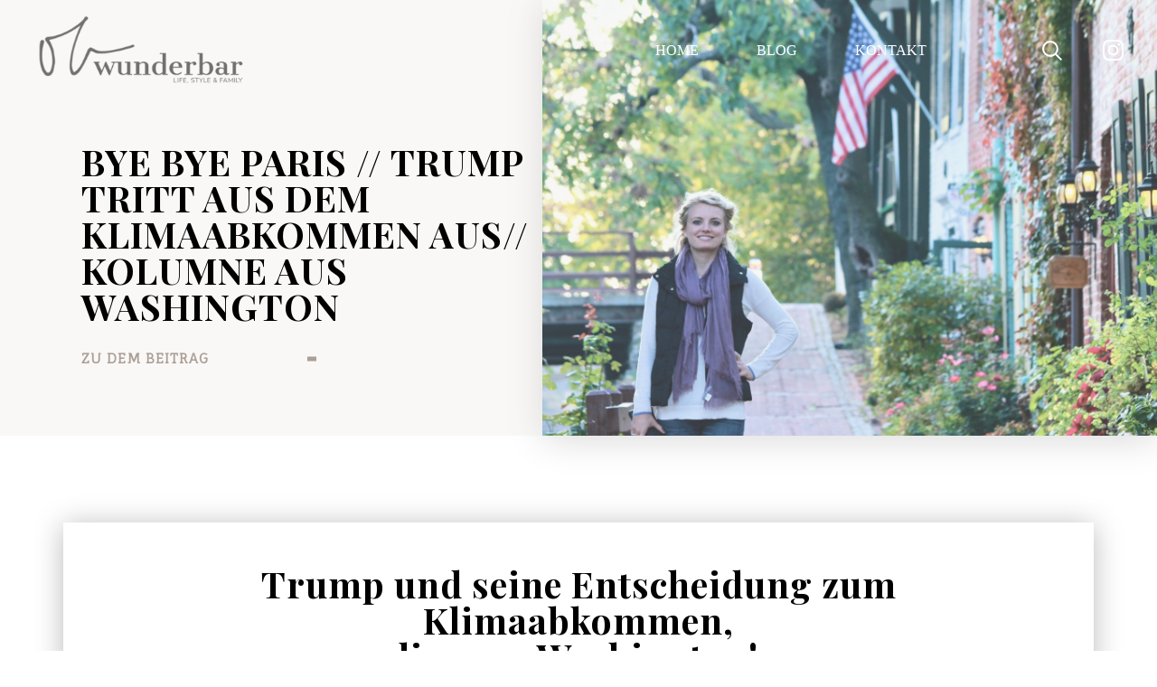

--- FILE ---
content_type: text/html; charset=UTF-8
request_url: https://oh-wunderbar.de/bye-bye-paris-trump-tritt-aus-dem-klimaabkommen-aus-kolumne-aus-washington/
body_size: 21134
content:
<!doctype html>
<html lang="de">
<head>
    <meta charset="UTF-8">
    <meta name="viewport" content="width=device-width, initial-scale=1">
    <link rel="profile" href="https://gmpg.org/xfn/11">

    <meta name='robots' content='index, follow, max-image-preview:large, max-snippet:-1, max-video-preview:-1' />

	<!-- This site is optimized with the Yoast SEO plugin v26.8 - https://yoast.com/product/yoast-seo-wordpress/ -->
	<title>BYE BYE PARIS // TRUMP TRITT AUS DEM KLIMAABKOMMEN AUS// KOLUMNE AUS WASHINGTON - Oh Wunderbar - Blog - Family, Fashion, Lifestyle, Travel</title>
	<link rel="canonical" href="https://oh-wunderbar.de/bye-bye-paris-trump-tritt-aus-dem-klimaabkommen-aus-kolumne-aus-washington/" />
	<meta property="og:locale" content="de_DE" />
	<meta property="og:type" content="article" />
	<meta property="og:title" content="BYE BYE PARIS // TRUMP TRITT AUS DEM KLIMAABKOMMEN AUS// KOLUMNE AUS WASHINGTON - Oh Wunderbar - Blog - Family, Fashion, Lifestyle, Travel" />
	<meta property="og:description" content="Trump und seine Entscheidung zum Klimaabkommen, live aus Washington! Ich bin fassungslos. Ich kann es einfach nicht glauben, was da gerade passiert. Dass so ein Mann ein so großes Land mit so" />
	<meta property="og:url" content="https://oh-wunderbar.de/bye-bye-paris-trump-tritt-aus-dem-klimaabkommen-aus-kolumne-aus-washington/" />
	<meta property="og:site_name" content="Oh Wunderbar - Blog - Family, Fashion, Lifestyle, Travel" />
	<meta property="article:publisher" content="https://www.facebook.com/OhWunderbar/" />
	<meta property="article:published_time" content="2017-06-02T15:24:54+00:00" />
	<meta property="article:modified_time" content="2017-06-02T15:25:55+00:00" />
	<meta property="og:image" content="https://oh-wunderbar.de/wp-content/uploads/2017/05/IMG_4449-1536x1024.jpg" />
	<meta property="og:image:width" content="1536" />
	<meta property="og:image:height" content="1024" />
	<meta property="og:image:type" content="image/jpeg" />
	<meta name="author" content="Janina" />
	<meta name="twitter:card" content="summary_large_image" />
	<meta name="twitter:label1" content="Verfasst von" />
	<meta name="twitter:data1" content="Janina" />
	<meta name="twitter:label2" content="Geschätzte Lesezeit" />
	<meta name="twitter:data2" content="5 Minuten" />
	<script type="application/ld+json" class="yoast-schema-graph">{"@context":"https://schema.org","@graph":[{"@type":"Article","@id":"https://oh-wunderbar.de/bye-bye-paris-trump-tritt-aus-dem-klimaabkommen-aus-kolumne-aus-washington/#article","isPartOf":{"@id":"https://oh-wunderbar.de/bye-bye-paris-trump-tritt-aus-dem-klimaabkommen-aus-kolumne-aus-washington/"},"author":{"name":"Janina","@id":"https://oh-wunderbar.de/#/schema/person/98412803d4f9ea82fad82fd291cd23f9"},"headline":"BYE BYE PARIS // TRUMP TRITT AUS DEM KLIMAABKOMMEN AUS// KOLUMNE AUS WASHINGTON","datePublished":"2017-06-02T15:24:54+00:00","dateModified":"2017-06-02T15:25:55+00:00","mainEntityOfPage":{"@id":"https://oh-wunderbar.de/bye-bye-paris-trump-tritt-aus-dem-klimaabkommen-aus-kolumne-aus-washington/"},"wordCount":941,"commentCount":5,"publisher":{"@id":"https://oh-wunderbar.de/#organization"},"image":{"@id":"https://oh-wunderbar.de/bye-bye-paris-trump-tritt-aus-dem-klimaabkommen-aus-kolumne-aus-washington/#primaryimage"},"thumbnailUrl":"https://oh-wunderbar.de/wp-content/uploads/2017/05/IMG_4449.jpg","keywords":["Donald Trump Regierung","Expat Life","Klimaabkommen USA","Kolumne","Trump","USA","USA Expat"],"articleSection":["Oh Life!","USA"],"inLanguage":"de","potentialAction":[{"@type":"CommentAction","name":"Comment","target":["https://oh-wunderbar.de/bye-bye-paris-trump-tritt-aus-dem-klimaabkommen-aus-kolumne-aus-washington/#respond"]}]},{"@type":"WebPage","@id":"https://oh-wunderbar.de/bye-bye-paris-trump-tritt-aus-dem-klimaabkommen-aus-kolumne-aus-washington/","url":"https://oh-wunderbar.de/bye-bye-paris-trump-tritt-aus-dem-klimaabkommen-aus-kolumne-aus-washington/","name":"BYE BYE PARIS // TRUMP TRITT AUS DEM KLIMAABKOMMEN AUS// KOLUMNE AUS WASHINGTON - Oh Wunderbar - Blog - Family, Fashion, Lifestyle, Travel","isPartOf":{"@id":"https://oh-wunderbar.de/#website"},"primaryImageOfPage":{"@id":"https://oh-wunderbar.de/bye-bye-paris-trump-tritt-aus-dem-klimaabkommen-aus-kolumne-aus-washington/#primaryimage"},"image":{"@id":"https://oh-wunderbar.de/bye-bye-paris-trump-tritt-aus-dem-klimaabkommen-aus-kolumne-aus-washington/#primaryimage"},"thumbnailUrl":"https://oh-wunderbar.de/wp-content/uploads/2017/05/IMG_4449.jpg","datePublished":"2017-06-02T15:24:54+00:00","dateModified":"2017-06-02T15:25:55+00:00","breadcrumb":{"@id":"https://oh-wunderbar.de/bye-bye-paris-trump-tritt-aus-dem-klimaabkommen-aus-kolumne-aus-washington/#breadcrumb"},"inLanguage":"de","potentialAction":[{"@type":"ReadAction","target":["https://oh-wunderbar.de/bye-bye-paris-trump-tritt-aus-dem-klimaabkommen-aus-kolumne-aus-washington/"]}]},{"@type":"ImageObject","inLanguage":"de","@id":"https://oh-wunderbar.de/bye-bye-paris-trump-tritt-aus-dem-klimaabkommen-aus-kolumne-aus-washington/#primaryimage","url":"https://oh-wunderbar.de/wp-content/uploads/2017/05/IMG_4449.jpg","contentUrl":"https://oh-wunderbar.de/wp-content/uploads/2017/05/IMG_4449.jpg","width":4272,"height":2848,"caption":"Anschlag in New York City"},{"@type":"BreadcrumbList","@id":"https://oh-wunderbar.de/bye-bye-paris-trump-tritt-aus-dem-klimaabkommen-aus-kolumne-aus-washington/#breadcrumb","itemListElement":[{"@type":"ListItem","position":1,"name":"Startseite","item":"https://oh-wunderbar.de/"},{"@type":"ListItem","position":2,"name":"BYE BYE PARIS // TRUMP TRITT AUS DEM KLIMAABKOMMEN AUS// KOLUMNE AUS WASHINGTON"}]},{"@type":"WebSite","@id":"https://oh-wunderbar.de/#website","url":"https://oh-wunderbar.de/","name":"Oh Wunderbar - Blog - Family, Fashion, Lifestyle, Travel","description":"","publisher":{"@id":"https://oh-wunderbar.de/#organization"},"potentialAction":[{"@type":"SearchAction","target":{"@type":"EntryPoint","urlTemplate":"https://oh-wunderbar.de/?s={search_term_string}"},"query-input":{"@type":"PropertyValueSpecification","valueRequired":true,"valueName":"search_term_string"}}],"inLanguage":"de"},{"@type":"Organization","@id":"https://oh-wunderbar.de/#organization","name":"OH WUNDERBAR","url":"https://oh-wunderbar.de/","logo":{"@type":"ImageObject","inLanguage":"de","@id":"https://oh-wunderbar.de/#/schema/logo/image/","url":"http://ohwunderbar-de.de-fra1.cloudjiffy.net/wp-content/uploads/2018/05/oh-wunderbar-von-Janina-von-W-3.png","contentUrl":"http://ohwunderbar-de.de-fra1.cloudjiffy.net/wp-content/uploads/2018/05/oh-wunderbar-von-Janina-von-W-3.png","width":629,"height":291,"caption":"OH WUNDERBAR"},"image":{"@id":"https://oh-wunderbar.de/#/schema/logo/image/"},"sameAs":["https://www.facebook.com/OhWunderbar/","https://instagram.com/oh_wunderbar/","https://pinterest.com/janinchenvonw/oh-wunderbar/","https://youtube.com/jannali09"]},{"@type":"Person","@id":"https://oh-wunderbar.de/#/schema/person/98412803d4f9ea82fad82fd291cd23f9","name":"Janina","image":{"@type":"ImageObject","inLanguage":"de","@id":"https://oh-wunderbar.de/#/schema/person/image/","url":"https://secure.gravatar.com/avatar/f9241fdab837156a07e339166eeca16e06c1957e6312cc1899d67249ab886eb2?s=96&d=blank&r=g","contentUrl":"https://secure.gravatar.com/avatar/f9241fdab837156a07e339166eeca16e06c1957e6312cc1899d67249ab886eb2?s=96&d=blank&r=g","caption":"Janina"},"sameAs":["https://oh-wunderbar.de","oh_wunderbar"]}]}</script>
	<!-- / Yoast SEO plugin. -->


<link rel="alternate" type="application/rss+xml" title="Oh Wunderbar - Blog - Family, Fashion, Lifestyle, Travel &raquo; Feed" href="https://oh-wunderbar.de/feed/" />
<link rel="alternate" type="application/rss+xml" title="Oh Wunderbar - Blog - Family, Fashion, Lifestyle, Travel &raquo; Kommentar-Feed" href="https://oh-wunderbar.de/comments/feed/" />
<link rel="alternate" type="application/rss+xml" title="Oh Wunderbar - Blog - Family, Fashion, Lifestyle, Travel &raquo; Kommentar-Feed zu BYE BYE PARIS // TRUMP TRITT AUS DEM KLIMAABKOMMEN AUS// KOLUMNE AUS WASHINGTON" href="https://oh-wunderbar.de/bye-bye-paris-trump-tritt-aus-dem-klimaabkommen-aus-kolumne-aus-washington/feed/" />
<link rel="alternate" title="oEmbed (JSON)" type="application/json+oembed" href="https://oh-wunderbar.de/wp-json/oembed/1.0/embed?url=https%3A%2F%2Foh-wunderbar.de%2Fbye-bye-paris-trump-tritt-aus-dem-klimaabkommen-aus-kolumne-aus-washington%2F" />
<link rel="alternate" title="oEmbed (XML)" type="text/xml+oembed" href="https://oh-wunderbar.de/wp-json/oembed/1.0/embed?url=https%3A%2F%2Foh-wunderbar.de%2Fbye-bye-paris-trump-tritt-aus-dem-klimaabkommen-aus-kolumne-aus-washington%2F&#038;format=xml" />
<style id='wp-img-auto-sizes-contain-inline-css'>
img:is([sizes=auto i],[sizes^="auto," i]){contain-intrinsic-size:3000px 1500px}
/*# sourceURL=wp-img-auto-sizes-contain-inline-css */
</style>

<style id='wp-emoji-styles-inline-css'>

	img.wp-smiley, img.emoji {
		display: inline !important;
		border: none !important;
		box-shadow: none !important;
		height: 1em !important;
		width: 1em !important;
		margin: 0 0.07em !important;
		vertical-align: -0.1em !important;
		background: none !important;
		padding: 0 !important;
	}
/*# sourceURL=wp-emoji-styles-inline-css */
</style>
<link rel='stylesheet' id='wp-block-library-css' href='https://oh-wunderbar.de/wp-includes/css/dist/block-library/style.min.css?ver=6.9' media='all' />
<style id='global-styles-inline-css'>
:root{--wp--preset--aspect-ratio--square: 1;--wp--preset--aspect-ratio--4-3: 4/3;--wp--preset--aspect-ratio--3-4: 3/4;--wp--preset--aspect-ratio--3-2: 3/2;--wp--preset--aspect-ratio--2-3: 2/3;--wp--preset--aspect-ratio--16-9: 16/9;--wp--preset--aspect-ratio--9-16: 9/16;--wp--preset--color--black: #000000;--wp--preset--color--cyan-bluish-gray: #abb8c3;--wp--preset--color--white: #ffffff;--wp--preset--color--pale-pink: #f78da7;--wp--preset--color--vivid-red: #cf2e2e;--wp--preset--color--luminous-vivid-orange: #ff6900;--wp--preset--color--luminous-vivid-amber: #fcb900;--wp--preset--color--light-green-cyan: #7bdcb5;--wp--preset--color--vivid-green-cyan: #00d084;--wp--preset--color--pale-cyan-blue: #8ed1fc;--wp--preset--color--vivid-cyan-blue: #0693e3;--wp--preset--color--vivid-purple: #9b51e0;--wp--preset--gradient--vivid-cyan-blue-to-vivid-purple: linear-gradient(135deg,rgb(6,147,227) 0%,rgb(155,81,224) 100%);--wp--preset--gradient--light-green-cyan-to-vivid-green-cyan: linear-gradient(135deg,rgb(122,220,180) 0%,rgb(0,208,130) 100%);--wp--preset--gradient--luminous-vivid-amber-to-luminous-vivid-orange: linear-gradient(135deg,rgb(252,185,0) 0%,rgb(255,105,0) 100%);--wp--preset--gradient--luminous-vivid-orange-to-vivid-red: linear-gradient(135deg,rgb(255,105,0) 0%,rgb(207,46,46) 100%);--wp--preset--gradient--very-light-gray-to-cyan-bluish-gray: linear-gradient(135deg,rgb(238,238,238) 0%,rgb(169,184,195) 100%);--wp--preset--gradient--cool-to-warm-spectrum: linear-gradient(135deg,rgb(74,234,220) 0%,rgb(151,120,209) 20%,rgb(207,42,186) 40%,rgb(238,44,130) 60%,rgb(251,105,98) 80%,rgb(254,248,76) 100%);--wp--preset--gradient--blush-light-purple: linear-gradient(135deg,rgb(255,206,236) 0%,rgb(152,150,240) 100%);--wp--preset--gradient--blush-bordeaux: linear-gradient(135deg,rgb(254,205,165) 0%,rgb(254,45,45) 50%,rgb(107,0,62) 100%);--wp--preset--gradient--luminous-dusk: linear-gradient(135deg,rgb(255,203,112) 0%,rgb(199,81,192) 50%,rgb(65,88,208) 100%);--wp--preset--gradient--pale-ocean: linear-gradient(135deg,rgb(255,245,203) 0%,rgb(182,227,212) 50%,rgb(51,167,181) 100%);--wp--preset--gradient--electric-grass: linear-gradient(135deg,rgb(202,248,128) 0%,rgb(113,206,126) 100%);--wp--preset--gradient--midnight: linear-gradient(135deg,rgb(2,3,129) 0%,rgb(40,116,252) 100%);--wp--preset--font-size--small: 13px;--wp--preset--font-size--medium: 20px;--wp--preset--font-size--large: 36px;--wp--preset--font-size--x-large: 42px;--wp--preset--spacing--20: 0.44rem;--wp--preset--spacing--30: 0.67rem;--wp--preset--spacing--40: 1rem;--wp--preset--spacing--50: 1.5rem;--wp--preset--spacing--60: 2.25rem;--wp--preset--spacing--70: 3.38rem;--wp--preset--spacing--80: 5.06rem;--wp--preset--shadow--natural: 6px 6px 9px rgba(0, 0, 0, 0.2);--wp--preset--shadow--deep: 12px 12px 50px rgba(0, 0, 0, 0.4);--wp--preset--shadow--sharp: 6px 6px 0px rgba(0, 0, 0, 0.2);--wp--preset--shadow--outlined: 6px 6px 0px -3px rgb(255, 255, 255), 6px 6px rgb(0, 0, 0);--wp--preset--shadow--crisp: 6px 6px 0px rgb(0, 0, 0);}:where(.is-layout-flex){gap: 0.5em;}:where(.is-layout-grid){gap: 0.5em;}body .is-layout-flex{display: flex;}.is-layout-flex{flex-wrap: wrap;align-items: center;}.is-layout-flex > :is(*, div){margin: 0;}body .is-layout-grid{display: grid;}.is-layout-grid > :is(*, div){margin: 0;}:where(.wp-block-columns.is-layout-flex){gap: 2em;}:where(.wp-block-columns.is-layout-grid){gap: 2em;}:where(.wp-block-post-template.is-layout-flex){gap: 1.25em;}:where(.wp-block-post-template.is-layout-grid){gap: 1.25em;}.has-black-color{color: var(--wp--preset--color--black) !important;}.has-cyan-bluish-gray-color{color: var(--wp--preset--color--cyan-bluish-gray) !important;}.has-white-color{color: var(--wp--preset--color--white) !important;}.has-pale-pink-color{color: var(--wp--preset--color--pale-pink) !important;}.has-vivid-red-color{color: var(--wp--preset--color--vivid-red) !important;}.has-luminous-vivid-orange-color{color: var(--wp--preset--color--luminous-vivid-orange) !important;}.has-luminous-vivid-amber-color{color: var(--wp--preset--color--luminous-vivid-amber) !important;}.has-light-green-cyan-color{color: var(--wp--preset--color--light-green-cyan) !important;}.has-vivid-green-cyan-color{color: var(--wp--preset--color--vivid-green-cyan) !important;}.has-pale-cyan-blue-color{color: var(--wp--preset--color--pale-cyan-blue) !important;}.has-vivid-cyan-blue-color{color: var(--wp--preset--color--vivid-cyan-blue) !important;}.has-vivid-purple-color{color: var(--wp--preset--color--vivid-purple) !important;}.has-black-background-color{background-color: var(--wp--preset--color--black) !important;}.has-cyan-bluish-gray-background-color{background-color: var(--wp--preset--color--cyan-bluish-gray) !important;}.has-white-background-color{background-color: var(--wp--preset--color--white) !important;}.has-pale-pink-background-color{background-color: var(--wp--preset--color--pale-pink) !important;}.has-vivid-red-background-color{background-color: var(--wp--preset--color--vivid-red) !important;}.has-luminous-vivid-orange-background-color{background-color: var(--wp--preset--color--luminous-vivid-orange) !important;}.has-luminous-vivid-amber-background-color{background-color: var(--wp--preset--color--luminous-vivid-amber) !important;}.has-light-green-cyan-background-color{background-color: var(--wp--preset--color--light-green-cyan) !important;}.has-vivid-green-cyan-background-color{background-color: var(--wp--preset--color--vivid-green-cyan) !important;}.has-pale-cyan-blue-background-color{background-color: var(--wp--preset--color--pale-cyan-blue) !important;}.has-vivid-cyan-blue-background-color{background-color: var(--wp--preset--color--vivid-cyan-blue) !important;}.has-vivid-purple-background-color{background-color: var(--wp--preset--color--vivid-purple) !important;}.has-black-border-color{border-color: var(--wp--preset--color--black) !important;}.has-cyan-bluish-gray-border-color{border-color: var(--wp--preset--color--cyan-bluish-gray) !important;}.has-white-border-color{border-color: var(--wp--preset--color--white) !important;}.has-pale-pink-border-color{border-color: var(--wp--preset--color--pale-pink) !important;}.has-vivid-red-border-color{border-color: var(--wp--preset--color--vivid-red) !important;}.has-luminous-vivid-orange-border-color{border-color: var(--wp--preset--color--luminous-vivid-orange) !important;}.has-luminous-vivid-amber-border-color{border-color: var(--wp--preset--color--luminous-vivid-amber) !important;}.has-light-green-cyan-border-color{border-color: var(--wp--preset--color--light-green-cyan) !important;}.has-vivid-green-cyan-border-color{border-color: var(--wp--preset--color--vivid-green-cyan) !important;}.has-pale-cyan-blue-border-color{border-color: var(--wp--preset--color--pale-cyan-blue) !important;}.has-vivid-cyan-blue-border-color{border-color: var(--wp--preset--color--vivid-cyan-blue) !important;}.has-vivid-purple-border-color{border-color: var(--wp--preset--color--vivid-purple) !important;}.has-vivid-cyan-blue-to-vivid-purple-gradient-background{background: var(--wp--preset--gradient--vivid-cyan-blue-to-vivid-purple) !important;}.has-light-green-cyan-to-vivid-green-cyan-gradient-background{background: var(--wp--preset--gradient--light-green-cyan-to-vivid-green-cyan) !important;}.has-luminous-vivid-amber-to-luminous-vivid-orange-gradient-background{background: var(--wp--preset--gradient--luminous-vivid-amber-to-luminous-vivid-orange) !important;}.has-luminous-vivid-orange-to-vivid-red-gradient-background{background: var(--wp--preset--gradient--luminous-vivid-orange-to-vivid-red) !important;}.has-very-light-gray-to-cyan-bluish-gray-gradient-background{background: var(--wp--preset--gradient--very-light-gray-to-cyan-bluish-gray) !important;}.has-cool-to-warm-spectrum-gradient-background{background: var(--wp--preset--gradient--cool-to-warm-spectrum) !important;}.has-blush-light-purple-gradient-background{background: var(--wp--preset--gradient--blush-light-purple) !important;}.has-blush-bordeaux-gradient-background{background: var(--wp--preset--gradient--blush-bordeaux) !important;}.has-luminous-dusk-gradient-background{background: var(--wp--preset--gradient--luminous-dusk) !important;}.has-pale-ocean-gradient-background{background: var(--wp--preset--gradient--pale-ocean) !important;}.has-electric-grass-gradient-background{background: var(--wp--preset--gradient--electric-grass) !important;}.has-midnight-gradient-background{background: var(--wp--preset--gradient--midnight) !important;}.has-small-font-size{font-size: var(--wp--preset--font-size--small) !important;}.has-medium-font-size{font-size: var(--wp--preset--font-size--medium) !important;}.has-large-font-size{font-size: var(--wp--preset--font-size--large) !important;}.has-x-large-font-size{font-size: var(--wp--preset--font-size--x-large) !important;}
/*# sourceURL=global-styles-inline-css */
</style>

<style id='classic-theme-styles-inline-css'>
/*! This file is auto-generated */
.wp-block-button__link{color:#fff;background-color:#32373c;border-radius:9999px;box-shadow:none;text-decoration:none;padding:calc(.667em + 2px) calc(1.333em + 2px);font-size:1.125em}.wp-block-file__button{background:#32373c;color:#fff;text-decoration:none}
/*# sourceURL=/wp-includes/css/classic-themes.min.css */
</style>
<link rel='stylesheet' id='contact-form-7-css' href='https://oh-wunderbar.de/wp-content/plugins/contact-form-7/includes/css/styles.css?ver=6.1.4' media='all' />
<link rel='stylesheet' id='ohwunderbar-style-css' href='https://oh-wunderbar.de/wp-content/themes/ohwunderbar/style.css?ver=1770041440' media='all' />
<link rel='stylesheet' id='borlabs-cookie-css' href='https://oh-wunderbar.de/wp-content/cache/borlabs-cookie/borlabs-cookie_1_de.css?ver=2.3.6-7' media='all' />
<script src="https://oh-wunderbar.de/wp-includes/js/jquery/jquery.min.js?ver=3.7.1" id="jquery-core-js"></script>
<script src="https://oh-wunderbar.de/wp-includes/js/jquery/jquery-migrate.min.js?ver=3.4.1" id="jquery-migrate-js"></script>
<script id="borlabs-cookie-prioritize-js-extra">
var borlabsCookiePrioritized = {"domain":"oh-wunderbar.de","path":"/","version":"1","bots":"1","optInJS":{"statistics":{"google-analytics":"[base64]"}}};
//# sourceURL=borlabs-cookie-prioritize-js-extra
</script>
<script src="https://oh-wunderbar.de/wp-content/plugins/borlabs-cookie/assets/javascript/borlabs-cookie-prioritize.min.js?ver=2.3.6" id="borlabs-cookie-prioritize-js"></script>
<link rel="https://api.w.org/" href="https://oh-wunderbar.de/wp-json/" /><link rel="alternate" title="JSON" type="application/json" href="https://oh-wunderbar.de/wp-json/wp/v2/posts/20192" /><link rel="EditURI" type="application/rsd+xml" title="RSD" href="https://oh-wunderbar.de/xmlrpc.php?rsd" />
<meta name="generator" content="WordPress 6.9" />
<link rel='shortlink' href='https://oh-wunderbar.de/?p=20192' />
<link rel="pingback" href="https://oh-wunderbar.de/xmlrpc.php"><script>
if('0' === '1') {
    window.dataLayer = window.dataLayer || [];
    function gtag(){dataLayer.push(arguments);}
    gtag('consent', 'default', {
       'ad_storage': 'denied',
       'analytics_storage': 'denied'
    });
    gtag("js", new Date());

    gtag("config", "UA-74038887-45", { "anonymize_ip": true });

    (function (w, d, s, i) {
    var f = d.getElementsByTagName(s)[0],
        j = d.createElement(s);
    j.async = true;
    j.src =
        "https://www.googletagmanager.com/gtag/js?id=" + i;
    f.parentNode.insertBefore(j, f);
    })(window, document, "script", "UA-74038887-45");
}
</script><link rel="icon" href="https://oh-wunderbar.de/wp-content/uploads/2018/05/cropped-Favicon-OW-1-32x32.png" sizes="32x32" />
<link rel="icon" href="https://oh-wunderbar.de/wp-content/uploads/2018/05/cropped-Favicon-OW-1-192x192.png" sizes="192x192" />
<link rel="apple-touch-icon" href="https://oh-wunderbar.de/wp-content/uploads/2018/05/cropped-Favicon-OW-1-180x180.png" />
<meta name="msapplication-TileImage" content="https://oh-wunderbar.de/wp-content/uploads/2018/05/cropped-Favicon-OW-1-270x270.png" />
		<style id="wp-custom-css">
			.site-footer .contact-block { display: none;}

/* linky copyright entfernen */
.linky-page .copyright {
	display: none !important;
}

/* post bilder auf volle breite ziehen */
.wp-block-image.size-large img {
    width: 100%;
}		</style>
		
    <style>.site-main{--bg_main: url(https://oh-wunderbar.de/wp-content/uploads/2022/03/bg-bottom.png);}</style>

</head>

<body class="wp-singular post-template-default single single-post postid-20192 single-format-standard wp-theme-ohwunderbar no-sidebar">



<div id="page" class="site">
    <a class="skip-link screen-reader-text" href="#primary">Skip to content</a>
    <header id="masthead" class="site-header">
        <div class="header-container">
            <div class="site-branding">
                                    <a href="https://oh-wunderbar.de">
                        <img src="https://oh-wunderbar.de/wp-content/uploads/2022/03/header-logo.png" alt="Oh Wunderbar &#8211; Blog &#8211; Family, Fashion, Lifestyle, Travel"
                             class="main-logo">
                    </a>
                            </div><!-- .site-branding -->
            <div class="nav-block d-flex justify-content-end">
                <nav class="navbar navbar-expand-xl navbar-light main-navigation d-flex align-items-center">


                    <div id="navbarNavDropdown" class="collapse navbar-collapse">
                        <nav class="menu-main-menu-container"><ul id="menu-main-menu" class="main-menu"><li id="menu-item-27999" class="menu-item menu-item-type-post_type menu-item-object-page menu-item-home menu-item-27999"><a href="https://oh-wunderbar.de/">Home</a></li>
<li id="menu-item-28000" class="menu-item menu-item-type-post_type menu-item-object-page current_page_parent menu-item-28000"><a href="https://oh-wunderbar.de/blog/">Blog</a></li>
<li id="menu-item-28001" class="menu-item menu-item-type-post_type menu-item-object-page menu-item-28001"><a href="https://oh-wunderbar.de/kontakt/">Kontakt</a></li>
</ul></nav>                    </div>

                    <button class="navbar-toggler pb-0" type="button" data-bs-toggle="collapse"
                            data-bs-target="#navbarNavDropdown" aria-controls="navbarNavDropdown"
                            aria-expanded="false" aria-label="Toggle navigation">
                            <span class="menu-icon">
						    <span></span>
						    <span></span>
						    <span></span>
					    </span>
                    </button>
                </nav><!-- #site-navigation -->

                <div class="search-insta-block d-flex align-items-center">

                        <a href="https://oh-wunderbar.de?s=" class="search-button header-item">
                            <svg xmlns="http://www.w3.org/2000/svg" width="22" height="22" viewBox="0 0 22 22">
                                <path d="M20.526,22h0l-6.048-6.048a8.845,8.845,0,0,1-5.54,1.923,8.937,8.937,0,1,1,8.937-8.937,8.844,8.844,0,0,1-1.923,5.54L22,20.526,20.527,22ZM8.958,2.084a6.875,6.875,0,1,0,6.875,6.874A6.882,6.882,0,0,0,8.958,2.084Z"
                                      fill="#fff"/>
                            </svg>
                        </a>

                                            <a href="https://www.instagram.com/oh_wunderbar/" class="insta-link header-item" target="_blank">
                            <svg xmlns="http://www.w3.org/2000/svg" width="22.996" height="23" viewBox="0 0 22.996 23">
                                <g id="instagram" transform="translate(-0.449)">
                                    <path d="M23.386,6.762a8.4,8.4,0,0,0-.535-2.79A5.892,5.892,0,0,0,19.486.607,8.426,8.426,0,0,0,16.7.072C15.465.014,15.074,0,11.951,0S8.438.014,7.211.067A8.407,8.407,0,0,0,4.421.6a5.612,5.612,0,0,0-2.04,1.33A5.663,5.663,0,0,0,1.056,3.967a8.427,8.427,0,0,0-.535,2.79C.463,7.989.449,8.38.449,11.5s.014,3.514.067,4.74a8.4,8.4,0,0,0,.535,2.79A5.891,5.891,0,0,0,4.417,22.4a8.427,8.427,0,0,0,2.79.535c1.226.054,1.618.067,4.74.067s3.514-.013,4.74-.067a8.4,8.4,0,0,0,2.79-.535,5.883,5.883,0,0,0,3.365-3.365,8.433,8.433,0,0,0,.535-2.79c.054-1.227.067-1.618.067-4.74S23.44,7.989,23.386,6.762Zm-2.071,9.391a6.3,6.3,0,0,1-.4,2.134,3.815,3.815,0,0,1-2.184,2.184,6.326,6.326,0,0,1-2.134.4c-1.213.054-1.577.067-4.646.067s-3.437-.013-4.646-.067a6.3,6.3,0,0,1-2.134-.4,3.539,3.539,0,0,1-1.321-.858A3.576,3.576,0,0,1,3,18.291a6.327,6.327,0,0,1-.4-2.134c-.054-1.213-.067-1.577-.067-4.646s.013-3.437.067-4.646A6.3,6.3,0,0,1,3,4.731,3.5,3.5,0,0,1,3.86,3.41,3.57,3.57,0,0,1,5.18,2.552a6.331,6.331,0,0,1,2.134-.4c1.213-.054,1.577-.067,4.646-.067s3.437.014,4.646.067a6.3,6.3,0,0,1,2.134.4,3.537,3.537,0,0,1,1.321.858,3.575,3.575,0,0,1,.858,1.321,6.33,6.33,0,0,1,.4,2.134c.054,1.213.067,1.577.067,4.646S21.369,14.939,21.315,16.153Zm0,0"
                                          fill="#fff"/>
                                    <path d="M130.858,124.5a5.908,5.908,0,1,0,5.908,5.908A5.91,5.91,0,0,0,130.858,124.5Zm0,9.741a3.833,3.833,0,1,1,3.833-3.833A3.833,3.833,0,0,1,130.858,134.241Zm0,0"
                                          transform="translate(-118.906 -118.906)" fill="#fff"/>
                                    <path d="M365.208,89.981a1.379,1.379,0,1,1-1.38-1.379A1.379,1.379,0,0,1,365.208,89.981Zm0,0"
                                          transform="translate(-345.735 -84.621)" fill="#fff"/>
                                </g>
                            </svg>

                        </a>
                                    </div>

            </div>
        </div>


    </header><!-- #masthead -->
    <main id="primary" class="site-main category" >

        <header class="page-header">
                <section class="hero-sections   category">
        <div class="hero-sections__row g-5">
            <div class="hero-sections__row__col hero-section__col-1  d-flex align-items-center">
                <div class="w-100 pb-lg-5 pb-5 position-relative py-lg-5">
                                        <h1>
                        BYE BYE PARIS // TRUMP TRITT AUS DEM KLIMAABKOMMEN AUS// KOLUMNE AUS WASHINGTON                    </h1>
                                                                <p class="pt-3">
                            <a class="text-secondary text-decoration-none text-uppercase fw-bold here-link"
                               href="#post_content"
                               target="_self">Zu dem Beitrag</a>
                        </p>
                                                        </div>
            </div>
            <div class=" hero-sections__row__col  hero-section__col-2 d-lg-flex d-none bg-brown image-shadow">
                                    <img width="4272" height="2848" src="https://oh-wunderbar.de/wp-content/uploads/2017/05/IMG_4449.jpg" class="revers_image" alt="Anschlag in New York City" decoding="async" fetchpriority="high" srcset="https://oh-wunderbar.de/wp-content/uploads/2017/05/IMG_4449.jpg 4272w, https://oh-wunderbar.de/wp-content/uploads/2017/05/IMG_4449-600x400.jpg 600w, https://oh-wunderbar.de/wp-content/uploads/2017/05/IMG_4449-608x405.jpg 608w, https://oh-wunderbar.de/wp-content/uploads/2017/05/IMG_4449-1536x1024.jpg 1536w, https://oh-wunderbar.de/wp-content/uploads/2017/05/IMG_4449-768x512.jpg 768w, https://oh-wunderbar.de/wp-content/uploads/2017/05/IMG_4449-300x200.jpg 300w, https://oh-wunderbar.de/wp-content/uploads/2017/05/IMG_4449-1024x683.jpg 1024w, https://oh-wunderbar.de/wp-content/uploads/2017/05/IMG_4449-1080x720.jpg 1080w" sizes="(max-width: 4272px) 100vw, 4272px" />                                                    
            </div>
        </div>
    </section>
            </header><!-- .page-header -->
        
<article id="post-20192" class="post-20192 post type-post status-publish format-standard has-post-thumbnail hentry category-kolumne category-usa tag-donald-trump-regierung tag-expat-life tag-klimaabkommen-usa tag-kolumne tag-trump tag-usa tag-usa-expat">

    <div class="entry-content py-5 my-5">
        <div class="container" id="post_content">
            <div class="row justify-content-center">
                <div class="col-xxl-10 col-lg-11 py-5 image-shadow">
                    <div class='container bg-white '>
<div class='row justify-content-center'>
<div class='col-xxl-10 col-lg-11 '>
<h1 style="text-align: center;">Trump und seine Entscheidung zum Klimaabkommen,<br />
live aus Washington!</h1>
<p>Ich bin fassungslos. Ich kann es einfach nicht glauben, was da gerade passiert. Dass so ein Mann ein so großes Land mit so vielen Menschen regiert. Ein Mann, der nicht bei Sinnen scheint.</p>
<p>Elisabeth berichtet live über die neuesten Entwicklung in Washington. Trump hat bekannt gegeben, aus dem internationalen Klimaabkommen auszutreten. Aber lest selbst.</p>
<p>Alle Beiträge von Elisabeth findet ihr <span style="color: #ffcc99;"><strong><a style="color: #ffcc99;" href="https://oh-wunderbar.de/?s=elisabeth" target="_blank" rel="noopener noreferrer">HIER</a></strong></span>.<br />
Und bei Instagram ist sie unter <span style="color: #ffcc99;"><strong><a style="color: #ffcc99;" href="https://www.instagram.com/lottalove_usa/" target="_blank" rel="noopener noreferrer">lottalove_usa</a></strong></span> zu finden.</p>
<h2 style="text-align: center;">Bye-bye Paris!<br />
Trumps Entscheidung aus dem Klimaabkommen auszutreten erschüttert die Welt &#8211; und lässt einmal mehr sein Land beben</h2>
<p>Trump liebt den großen Auftritt.</p>
<p>Der 45. Präsident hat gestern Nachmittag im Rosengarten des Weißen Hauses zu einer Pressekonferenz geladen. US-Präsidenten wählen diesen Ort gerne, um historisches zu verkünden. Um 15 Uhr wollte er seine Entscheidung bekannt geben, ob die USA das Pariser Klimaabkommen nun aufkündigen oder nicht. Dies hatte er in alter Manier auf Twitter bekanntgegeben</p>
<p>Er lässt die Presse 35 Minuten warten. Neben den Medienvertretern sind auch ein paar Zuschauer anwesend. Sie werden bei der Erklärung an den passenden Stellen applaudieren.<span id="more-20192"></span></p>
<p>Und dann folgt um 15:35 Uhr seine Erklärung zum Austritt aus dem Abkommen und zerstört somit das letzte Fünkchen Hoffnung, dass dieser Mann Argumente und Belege von Wissenschaftlern, gar Wirtschaftsbossen in Betracht zieht. Dass er engsten Vertrauten wie seinem Außenminister Tillerson und seiner Tochter Ivanka Trump samt Schwiegersohn Jared Kushner vertraut.</p>
<p>Sie alle rieten ihm stark dazu in dem Abkommen zu bleiben. 195 Staaten unterzeichneten 2015 diesen historischen Vertrag zur Bekämpfung des weltweiten Klimaschutzes. Nur zwei Staaten dieser Welt machten nicht mit: Syrien und Nicaragua. Seit gestern ist eine der größten Industrienationen der Welt, die USA, Staat Nummer Drei.</p>
<p>Donald Trumps Rede gestern erinnerte stark an die seiner Amtseinführung vor dem Kapitol, die am 20. Januar ein kleines Beben und eine schockierte Weltöffentlichkeit hinterließ. Sie ist eine traurige Bestätigung für all diejenigen, die bis zuletzt immer wieder hofften, Trump würde irgendwie doch noch das zerrissene Land einen. Denn Fakt ist, dass 3/4 der Amerikaner sich für den Verbleib im Pariser Klimavertrag ausgesprochen haben, die Mehrheit der eigenen Partei ebenfalls.  Darüber hinaus haben schon im Vorhinein Wirtschaftsbosse und einzelne Bundesstaaten, darunter Kalifornien angekündigt, ihre Umweltstandards trotzdem einhalten zu wollen. Egal wie der Präsident entscheidet. Somit also die Frage: wieso hat Trump es trotzdem getan?</p>
<p>Donald Trumps Umfragewerte sind im Keller, doch dies scheint ihn nicht zu interessieren. Er möchte gar nicht Präsident aller Amerikaner sein. Mit dieser Entscheidung löst er ein Wahlversprechen ein, um nur eine Gruppe zufrieden zu machen: Seine Wähler. &#8222;Ich bin gewählt, um die Menschen von Pittsburgh zu vertreten, nicht die von Paris&#8220;.</p>
<p>Trump scheint im Gefühl zu haben, dass Amerika vom Rest der Welt ausgenutzt wird. Bei der Unterzeichnung des Pariser Vertrages 2015 habe die Welt applaudiert, weil es das Land zugunsten anderer schwäche. Deshalb lachte die Welt über die USA, aber &#8222;das wird sie nicht mehr machen&#8220;.</p>
<p>Trump machte gestern klar, dass seine Entscheidung vor allem darauf basiert, gutes für sein Land zu tun (&#8222;America first&#8220;). Sie würde neue Jobs schaffen (zum Beispiel möchte er die Kohleindustrie wieder fördern) und Geld sparen. So müsse Amerika in Zukunft nicht mehr hohe Beiträge für Klimafonds zahlen, die vor allem armen Ländern helfen sollen, den Klimaschutz voran zu treiben.</p>
<p>Doch mit dieser krassen Entscheidung katapultiert sich die USA in die Isolation und verabschiedet sich einmal mehr von ihrer Führungsrolle. Andere Großmächte werden diese Freistelle gerne füllen. Momentan ist Chinas Regierungschef Li in Brüssel und betonte heute bei einem Treffen mit EU-Ratspräsident Tusk, China wolle die Zusammenarbeit von Handel und Klima mit Europa vertiefen.</p>
<p>Der Rückzug Amerikas aus diesem globalen Abkommen ist ein Sieg aller nationalistischen Hartliner des Landes, darunter auch Trumps ultrakonservative Chefstratege Steve Bannon, der die globale Erwärmung leugnete. Auch Trump selbst hatte in der Vergangenheit behauptet, der Klimawandel sei eine Erfindung der Chinesen.</p>
<p>Dass diese Entscheidung dramatisch und drastisch ist, zeigen auch die weltweiten Reaktionen heute: &#8222;Beim Klima gibt es keinen Plan B, weil es keinen Planeten B gibt&#8220;, sagte beispielsweise Frankreichs Präsident Emmanuel Macron.</p>
<p>Doch, ein paar Fakten können wenigstens ein bisschen beruhigen: Das Pariser Klimaabkommen trat im November 2016 in Kraft. Dort wurde auch festgehalten, dass alle 195 Staaten mindestens drei Jahre in dem Vertrag bleiben müssen. Somit können die USA offiziell erst zum November 2020 austreten, was kurz nach der nächsten US-Präsidentschaftswahl ist. Allerdings bleibt fraglich, ob Trump sich an die Kündigungsfrist halten wird oder nicht doch ab sofort  Zahlungen und Abmachungen nicht mehr nachkommen wird.</p>
<p>Wie oben schon erwähnt sind die Mehrheit der Amerikaner, einzelne Bundesstaaten und US-Unternehmen weiterhin für den Klimaschutz und werden sich in Zukunft freiwillig an die Standards halten. Insofern war diese große, historische Entscheidung gestern viel mehr eine große symbolische. Eine, die die zerrissene Nation noch weiter auseinander driften lässt, politischen Streit im Land vergrössert und zur Umorientierung mancher Machtgefüge in der Weltpolitik führen kann.</p>
<p>Und sie ist einmal mehr der Beweis, dass ein Donald Trump macht was er will und weder auf wissenschaftlich Belegtes Rücksicht nimmt, noch auf das, was gut für eine Nation und die gesamte Staatengemeinschaft zu sein scheint. Er ist und bleibt sich selbst am nächsten. Das mag als knallharter Geschäftsmann legitim sein. Als Präsident der Vereinigten Staaten ist dies mehr als bedenklich.
</p></div>
</div>
</div>
                </div>
            </div>
        </div>
    </div><!-- .entry-content -->

</article><!-- #post-20192 -->
<section>
    <div id="comments" class="comments-area ">

        <div class="container pt-lg-3 pb-5">
            <div class="row py-5 justify-content-center ">
                <div class="col-12 text-center">
                    <h4 class="comments-title">Kommentare</h4>
                </div>
                <div class="col-xxl-10 col-xl-11 px-xl-4 ">

                                        <h6 class="comments-subtitle text-center text-brown fw-light pb-4">
                        Dieser Beitrag hat 5 Kommentare                    </h6><!-- .comments-title -->

                    <ul class="comment-list">
                        <li class="comment even thread-even depth-1" id="comment-22778">

    <div class="comment-body py-3">
        <div class="comment-content ">
            <div class="row     gx-xl-0">
                <div class="col-md-9 col-8"><h5 class="comment-author text-brown">Sarah</h5></div>
                <div class="col-md-3 col-4 d-flex justify-content-lg-between justify-content-end flex-wrap align-content-start">
                    <span class="comment-date text-brown">3 Juni 2017</span>
                    <a rel="nofollow" class="comment-reply-link" href="#comment-22778" data-commentid="22778" data-postid="20192" data-belowelement="comment-22778" data-respondelement="respond" data-replyto="Auf Sarah antworten" aria-label="Auf Sarah antworten">Antworten</a>
                </div>


            </div>

                        <div class="comment-content">
                <p>Super Beitrag! Habe die Rede von Trump in der live Übertragung gesehen und ich wusste echt nicht ob ich lachen oder weinen sollte. Doch gut zu wissen und von dir zu hören das viele Bundesstaaten da freiwillig dabei bleiben.</p>
            </div>
        </div>
    </div>

    <ul class="children">
<li class="comment odd alt depth-2" id="comment-25653">

    <div class="comment-body py-3">
        <div class="comment-content ">
            <div class="row     gx-xl-0">
                <div class="col-md-9 col-8"><h5 class="comment-author text-brown">Elisabeth</h5></div>
                <div class="col-md-3 col-4 d-flex justify-content-lg-between justify-content-end flex-wrap align-content-start">
                    <span class="comment-date text-brown">19 Juni 2017</span>
                    <a rel="nofollow" class="comment-reply-link" href="#comment-25653" data-commentid="25653" data-postid="20192" data-belowelement="comment-25653" data-respondelement="respond" data-replyto="Auf Elisabeth antworten" aria-label="Auf Elisabeth antworten">Antworten</a>
                </div>


            </div>

                        <div class="comment-content">
                <p>Dankeschön und ja, ich finde auch beruhigend, wie viele hier in Amerika FÜR den Klimaschutz sind! Liebe Grüße, Elisabeth</p>
            </div>
        </div>
    </div>

    </li></ul><!-- .children -->
</li><li class="comment even thread-odd thread-alt depth-1" id="comment-22979">

    <div class="comment-body py-3">
        <div class="comment-content ">
            <div class="row     gx-xl-0">
                <div class="col-md-9 col-8"><h5 class="comment-author text-brown">Mareike</h5></div>
                <div class="col-md-3 col-4 d-flex justify-content-lg-between justify-content-end flex-wrap align-content-start">
                    <span class="comment-date text-brown">4 Juni 2017</span>
                    <a rel="nofollow" class="comment-reply-link" href="#comment-22979" data-commentid="22979" data-postid="20192" data-belowelement="comment-22979" data-respondelement="respond" data-replyto="Auf Mareike antworten" aria-label="Auf Mareike antworten">Antworten</a>
                </div>


            </div>

                        <div class="comment-content">
                <p>Fürchterlich. Umso mehr sollten wir alle unseren (vermeintlich) kleinen Beitrag zum Umweltschutz leisten.</p>
            </div>
        </div>
    </div>

    </li><li class="comment odd alt thread-even depth-1" id="comment-24159">

    <div class="comment-body py-3">
        <div class="comment-content ">
            <div class="row     gx-xl-0">
                <div class="col-md-9 col-8"><h5 class="comment-author text-brown">Gisi</h5></div>
                <div class="col-md-3 col-4 d-flex justify-content-lg-between justify-content-end flex-wrap align-content-start">
                    <span class="comment-date text-brown">12 Juni 2017</span>
                    <a rel="nofollow" class="comment-reply-link" href="#comment-24159" data-commentid="24159" data-postid="20192" data-belowelement="comment-24159" data-respondelement="respond" data-replyto="Auf Gisi antworten" aria-label="Auf Gisi antworten">Antworten</a>
                </div>


            </div>

                        <div class="comment-content">
                <p>Sage mal liebe Elisabeth, wurde das Foto zufällig in Brooklyn aufgenommen?</p>
            </div>
        </div>
    </div>

    <ul class="children">
<li class="comment even depth-2" id="comment-25652">

    <div class="comment-body py-3">
        <div class="comment-content ">
            <div class="row     gx-xl-0">
                <div class="col-md-9 col-8"><h5 class="comment-author text-brown">Elisabeth</h5></div>
                <div class="col-md-3 col-4 d-flex justify-content-lg-between justify-content-end flex-wrap align-content-start">
                    <span class="comment-date text-brown">19 Juni 2017</span>
                    <a rel="nofollow" class="comment-reply-link" href="#comment-25652" data-commentid="25652" data-postid="20192" data-belowelement="comment-25652" data-respondelement="respond" data-replyto="Auf Elisabeth antworten" aria-label="Auf Elisabeth antworten">Antworten</a>
                </div>


            </div>

                        <div class="comment-content">
                <p>Nein, in Washington. 🙂 LG, Elisabeth</p>
            </div>
        </div>
    </div>

    </li></ul><!-- .children -->
</li>                    </ul><!-- .comment-list -->
                </div>
                	<div id="respond" class="col-xxl-11 px-xxl-5">
		<h5 id="reply-title" class="comment-reply-title mt-1 text-center pt-lg-5 fw-light pb-4">Schreibe ein Kommentar <small><a rel="nofollow" id="cancel-comment-reply-link" href="/bye-bye-paris-trump-tritt-aus-dem-klimaabkommen-aus-kolumne-aus-washington/#respond" style="display:none;">Antwort abbrechen</a></small></h5><form action="https://oh-wunderbar.de/wp-comments-post.php" method="post" id="commentform" class="comment-form row pb-lg-5"><div class="comment-form-comment col-12">
		<textarea id="comment" name="comment" cols="45" rows="8"  aria-required="true" required="required" placeholder="Dein Kommentar…"></textarea>
	</div><div class="comment-form-author col-lg-4 pb-3">	
			<input id="author"  class="w-100" name="author" type="text" value="" size="30" required='required' placeholder="Dein Name (erforderlich)" />
		</div><div class="comment-form-email col-lg-4 pb-3">
			<input id="email"  class="w-100" name="email" type="email" value="" size="30" aria-describedby="email-notes" required='required' placeholder="Deine Email (erforderlich)" />
		</div>
<div class="form-submit  col-lg-4"><input name="submit" type="submit" id="submit" class="submit" value="Kommentar senden" /> <input type='hidden' name='comment_post_ID' value='20192' id='comment_post_ID' />
<input type='hidden' name='comment_parent' id='comment_parent' value='0' />
</div><p style="display: none;"><input type="hidden" id="akismet_comment_nonce" name="akismet_comment_nonce" value="7ce2b629e8" /></p><p style="display: none !important;" class="akismet-fields-container" data-prefix="ak_"><label>&#916;<textarea name="ak_hp_textarea" cols="45" rows="8" maxlength="100"></textarea></label><input type="hidden" id="ak_js_1" name="ak_js" value="37"/><script>document.getElementById( "ak_js_1" ).setAttribute( "value", ( new Date() ).getTime() );</script></p></form>	</div><!-- #respond -->
	
            </div><!-- #comments -->
        </div><!-- #comments -->
    </div>
</section>
                <div class="container">
            <div class="row pb-5">
                                    <div class="col-12 py-5 mt-lg-5 ">
                        <h2>Weitere  <span
                                    class="border-bottom border-4 border-light">Blogbeiträge</span></h2>
                    </div>
                    
<article id="post-111" class="col-lg-4 pt-3 content-category-related post-111 post type-post status-publish format-standard has-post-thumbnail hentry category-asien category-beautiful-life category-gedankenkarussell category-travel tag-asien tag-auszeit tag-baby tag-bali tag-kambodscha tag-kolumne tag-life tag-reise tag-reisen-mit-baby tag-reisen-mit-kind tag-thailand tag-travel tag-vietnam tag-weltreise-mit-kind">
    <div class="entry-content row h-100 d-flex flex-column gx-0">
        <div class="col-12 d-flex  entry-image  flex-column ">
            <img width="341" height="256" src="https://oh-wunderbar.de/wp-content/uploads/2016/06/d32b6-fly-1.jpg" class="w-100 wp-post-image" alt="" style="    object-fit: cover; height: 256px;" decoding="async" loading="lazy" srcset="https://oh-wunderbar.de/wp-content/uploads/2016/06/d32b6-fly-1.jpg 960w, https://oh-wunderbar.de/wp-content/uploads/2016/06/d32b6-fly-1-600x450.jpg 600w, https://oh-wunderbar.de/wp-content/uploads/2016/06/d32b6-fly-1-540x405.jpg 540w, https://oh-wunderbar.de/wp-content/uploads/2016/06/d32b6-fly-1-768x576.jpg 768w, https://oh-wunderbar.de/wp-content/uploads/2016/06/d32b6-fly-1-300x225.jpg 300w" sizes="auto, (max-width: 341px) 100vw, 341px" />        </div>
        <div class="col-12  py-2">
            <div>
                <p class="entry-data mb-3">Veröffentlicht am 22.05.2016 in <span class="entry-category"><a href="https://oh-wunderbar.de/kategorie/travel/asien/" rel="category tag">Asien</a>, <a href="https://oh-wunderbar.de/kategorie/kolumne/beautiful-life/" rel="category tag">Beautiful Life</a>, <a href="https://oh-wunderbar.de/kategorie/kolumne/gedankenkarussell/" rel="category tag">Gedankenkarussell</a>, <a href="https://oh-wunderbar.de/kategorie/travel/" rel="category tag">Oh Reiselust</a></span></p>
            </div>
            <h5 class="pt-1">
                OH LIFE // DIE REISE MEINES LEBENS            </h5>
            <div class="pb-0 entry-text pt-1">
                <p>Die Reise meine Lebens In zehn Tagen starte ich in das Abenteuer meines Lebens. Wow, schon in zehn Tagen. Mimi und ich, und mit uns jede Menge Gepäck und ganz viele Schmetterlinge</p>
            </div>
            <div>
                <a class="entry-link" href="https://oh-wunderbar.de/oh-life-die-reise-meines-lebens/">Zum Beitrag </a>
            </div>
        </div>
    </div><!-- .entry-content -->
</article><!-- #post-111 -->

<article id="post-27154" class="col-lg-4 pt-3 content-category-related post-27154 post type-post status-publish format-standard has-post-thumbnail hentry category-allgemein category-kolumne tag-jahresruckblick tag-jahresrueckblick-2019 tag-kolumne tag-mein-jahr tag-mein-jahr-2019 tag-oh-life tag-oh-wunderbar tag-personlicher-jahresruckblick">
    <div class="entry-content row h-100 d-flex flex-column gx-0">
        <div class="col-12 d-flex  entry-image  flex-column ">
            <img width="362" height="204" src="https://oh-wunderbar.de/wp-content/uploads/2019/12/Jahresrückblick.jpg" class="w-100 wp-post-image" alt="" style="    object-fit: cover; height: 256px;" decoding="async" loading="lazy" srcset="https://oh-wunderbar.de/wp-content/uploads/2019/12/Jahresrückblick.jpg 1600w, https://oh-wunderbar.de/wp-content/uploads/2019/12/Jahresrückblick-720x405.jpg 720w, https://oh-wunderbar.de/wp-content/uploads/2019/12/Jahresrückblick-768x432.jpg 768w, https://oh-wunderbar.de/wp-content/uploads/2019/12/Jahresrückblick-1536x865.jpg 1536w, https://oh-wunderbar.de/wp-content/uploads/2019/12/Jahresrückblick-600x338.jpg 600w" sizes="auto, (max-width: 362px) 100vw, 362px" />        </div>
        <div class="col-12  py-2">
            <div>
                <p class="entry-data mb-3">Veröffentlicht am 28.12.2019 in <span class="entry-category"><a href="https://oh-wunderbar.de/kategorie/allgemein/" rel="category tag">Allgemein</a>, <a href="https://oh-wunderbar.de/kategorie/kolumne/" rel="category tag">Oh Life!</a></span></p>
            </div>
            <h5 class="pt-1">
                2019 | EIN GANZ PERSÖNLICHER JAHRESRÜCKBLICK            </h5>
            <div class="pb-0 entry-text pt-1">
                <p>  2019 MEIN GANZ PERSÖNLICHER JAHRESRÜCKBLICK Schon wieder ist ein Jahr fast vorüber. Wir befinden uns auf den letzten Metern und wie immer zu dieser Jahreszeit, stellt sich bei mir eine</p>
            </div>
            <div>
                <a class="entry-link" href="https://oh-wunderbar.de/2019-ein-ganz-persoenlicher-jahresrueckblick/">Zum Beitrag </a>
            </div>
        </div>
    </div><!-- .entry-content -->
</article><!-- #post-27154 -->

<article id="post-27312" class="col-lg-4 pt-3 content-category-related post-27312 post type-post status-publish format-standard has-post-thumbnail hentry category-geburt category-family category-kolumne category-schwangerschaft tag-aengste-schwangerschaft tag-baby-bump-update tag-deine-geburt tag-familienblog tag-geburt tag-geburtsbericht tag-geburtsplanung tag-geplanter-kaiserschnitt tag-grossfamilie tag-kaiserschnitt tag-oh-wunderbar tag-oh-wunderbar-blog tag-oh_wunderbar tag-schwanger tag-schwangerschaft tag-schwangerschaft-geburt">
    <div class="entry-content row h-100 d-flex flex-column gx-0">
        <div class="col-12 d-flex  entry-image  flex-column ">
            <img width="362" height="241" src="https://oh-wunderbar.de/wp-content/uploads/2020/04/geplanter-Kaiserschnitt.jpg" class="w-100 wp-post-image" alt="" style="    object-fit: cover; height: 256px;" decoding="async" loading="lazy" srcset="https://oh-wunderbar.de/wp-content/uploads/2020/04/geplanter-Kaiserschnitt.jpg 1600w, https://oh-wunderbar.de/wp-content/uploads/2020/04/geplanter-Kaiserschnitt-607x405.jpg 607w, https://oh-wunderbar.de/wp-content/uploads/2020/04/geplanter-Kaiserschnitt-1536x1024.jpg 1536w, https://oh-wunderbar.de/wp-content/uploads/2020/04/geplanter-Kaiserschnitt-768x512.jpg 768w, https://oh-wunderbar.de/wp-content/uploads/2020/04/geplanter-Kaiserschnitt-600x400.jpg 600w" sizes="auto, (max-width: 362px) 100vw, 362px" />        </div>
        <div class="col-12  py-2">
            <div>
                <p class="entry-data mb-3">Veröffentlicht am 13.04.2020 in <span class="entry-category"><a href="https://oh-wunderbar.de/kategorie/family/geburt/" rel="category tag">Geburt</a>, <a href="https://oh-wunderbar.de/kategorie/family/" rel="category tag">Oh Family &amp; Kids</a>, <a href="https://oh-wunderbar.de/kategorie/kolumne/" rel="category tag">Oh Life!</a>, <a href="https://oh-wunderbar.de/kategorie/family/schwangerschaft/" rel="category tag">Schwangerschaft</a></span></p>
            </div>
            <h5 class="pt-1">
                GEPLANTER KAISERSCHNITT | AUS DER UNSICHERHEIT IN DIE KRAFT            </h5>
            <div class="pb-0 entry-text pt-1">
                <p>  Empfehlung: Geplanter Kaiserschnitt AUS DER UNSICHERHEIT IN DIE KRAFT Empfehlung: Geplanter Kaiserschnitt. Und darüber, wie alles anders kam. Wie ich aus der Unsicherheit in meine Kraft kam. Mein Kopf, mein</p>
            </div>
            <div>
                <a class="entry-link" href="https://oh-wunderbar.de/geplanter-kaiserschnitt-2/">Zum Beitrag </a>
            </div>
        </div>
    </div><!-- .entry-content -->
</article><!-- #post-27312 -->
            </div>
        </div>

    </main><!-- #main -->


<footer id="colophon" class="site-footer ">
    <div class="contact-block pb-1 ">
        <div class="contact-form-container">
                            <h4 class="contact-block-title text-center text-uppercase">
                    Newsletter                </h4>
                                        <div class="contact-block-text text-center pb-3">
                    Melde dich jetzt für meinen Newsletter an um keinen Beitrag mehr zu verpassen.                </div>
                        <p><span style="vertical-align: inherit;"><p class="wpcf7-contact-form-not-found"><strong>Fehler:</strong> Kontaktformular wurde nicht gefunden.</p></span></p>

        </div>
    </div>
    <div class="footer-container">
        <div class="site-info">
            <div class="row footer-menus-block">
                <div class="col-12 d-lg-none footer-logo-block d-flex flex-column">
                                            <a href="https://www.instagram.com/oh_wunderbar/" class="footer-insta-link align-self-end">
                            <img src="https://oh-wunderbar.de/wp-content/uploads/2022/03/instagram.png" alt="Instagram">
                        </a>
                                                                <img class="footer-logo align-self-center" src="https://oh-wunderbar.de/wp-content/uploads/2022/03/logo-white.png"
                             alt="Oh Wunderbar &#8211; Blog &#8211; Family, Fashion, Lifestyle, Travel">
                                    </div>
                <div class="col-lg-6 footer-info-block">
                    <div class="row  flex-column flex-md-row">
                        <div class="col-lg-5 footer-menu-item">

                                                            <h6 class="footer-title">Kategorien</h6>
                            

                            <nav class="menu-footer-kategorien-container"><ul id="menu-footer-kategorien" class="footer-menu"><li id="menu-item-27953" class="menu-item menu-item-type-taxonomy menu-item-object-category menu-item-27953"><a href="https://oh-wunderbar.de/kategorie/allgemein/">Allgemein</a></li>
<li id="menu-item-27954" class="menu-item menu-item-type-taxonomy menu-item-object-category menu-item-27954"><a href="https://oh-wunderbar.de/kategorie/lieblingsdinge/">Lieblingsdinge</a></li>
<li id="menu-item-27951" class="menu-item menu-item-type-taxonomy menu-item-object-category menu-item-27951"><a href="https://oh-wunderbar.de/kategorie/family/">Oh Family &amp; Kids</a></li>
<li id="menu-item-27952" class="menu-item menu-item-type-taxonomy menu-item-object-category current-post-ancestor current-menu-parent current-post-parent menu-item-27952"><a href="https://oh-wunderbar.de/kategorie/kolumne/">Oh Life!</a></li>
<li id="menu-item-27955" class="menu-item menu-item-type-taxonomy menu-item-object-category menu-item-27955"><a href="https://oh-wunderbar.de/kategorie/food/">Oh Yummy</a></li>
<li id="menu-item-27956" class="menu-item menu-item-type-taxonomy menu-item-object-category menu-item-27956"><a href="https://oh-wunderbar.de/kategorie/style-und-fashion/">Oh très chic</a></li>
<li id="menu-item-27957" class="menu-item menu-item-type-taxonomy menu-item-object-category current-post-ancestor menu-item-27957"><a href="https://oh-wunderbar.de/kategorie/travel/">Oh Reiselust</a></li>
</ul></nav>
                        </div>
                        <div class="col-lg-4 footer-menu-item">
                                                            <h6 class="footer-title">About</h6>
                            
                            <nav class="menu-footer-about-container"><ul id="menu-footer-about" class="footer-menu"><li id="menu-item-27975" class="menu-item menu-item-type-post_type menu-item-object-page menu-item-27975"><a href="https://oh-wunderbar.de/about-me/">About Me</a></li>
<li id="menu-item-27974" class="menu-item menu-item-type-post_type menu-item-object-page menu-item-27974"><a href="https://oh-wunderbar.de/kooperationen/">Kooperationen</a></li>
<li id="menu-item-27976" class="menu-item menu-item-type-post_type menu-item-object-page menu-item-27976"><a href="https://oh-wunderbar.de/presse/">Presse</a></li>
</ul></nav>                        </div>
                        <div class="col-lg-3 footer-menu-item">
                                                            <h6 class="footer-title">Info</h6>
                                                        <nav class="menu-footer-info-container"><ul id="menu-footer-info" class="footer-menu"><li id="menu-item-27991" class="menu-item menu-item-type-post_type menu-item-object-page menu-item-27991"><a href="https://oh-wunderbar.de/kontakt/">Kontakt</a></li>
<li id="menu-item-27990" class="menu-item menu-item-type-post_type menu-item-object-page menu-item-27990"><a href="https://oh-wunderbar.de/impressum/">Impressum</a></li>
<li id="menu-item-27989" class="menu-item menu-item-type-post_type menu-item-object-page menu-item-27989"><a href="https://oh-wunderbar.de/datenschutz/">Datenschutz</a></li>
</ul></nav>
                        </div>
                    </div>
                </div>
                <div class="col-lg-6 footer-img-block">
                                            <img src="https://oh-wunderbar.de/wp-content/uploads/2022/03/aboutme-1.jpeg" alt="text"
                             class="footer-img footer-img-big img-fluid">
                                        <img width="229" height="215" src="https://oh-wunderbar.de/wp-content/uploads/2022/03/aboutme-2.jpeg" class="footer-img footer-img-md img-fluid" alt="" decoding="async" loading="lazy" />                                                                <img src="https://oh-wunderbar.de/wp-content/uploads/2022/03/aboutme-3.jpeg" alt="Image"
                             class="footer-img footer-img-sm img-fluid">
                                                                <img src="https://oh-wunderbar.de/wp-content/uploads/2022/03/aboutme-1.jpeg" alt="text"
                             class="img-fluid invisible d-block">
                    

                    <div class="images-titles">
                                                    <h4 class="footer-img-title">Über mich</h4>
                                                                            <p class="footer-img-subtitle text-white">Das bin ich</p>
                                            </div>

                </div>
            </div>
        </div><!-- .site-info -->
    </div>

</footer><!-- #colophon -->
</div><!-- #page -->

<script type="speculationrules">
{"prefetch":[{"source":"document","where":{"and":[{"href_matches":"/*"},{"not":{"href_matches":["/wp-*.php","/wp-admin/*","/wp-content/uploads/*","/wp-content/*","/wp-content/plugins/*","/wp-content/themes/ohwunderbar/*","/*\\?(.+)"]}},{"not":{"selector_matches":"a[rel~=\"nofollow\"]"}},{"not":{"selector_matches":".no-prefetch, .no-prefetch a"}}]},"eagerness":"conservative"}]}
</script>
<!--googleoff: all--><div data-nosnippet><script id="BorlabsCookieBoxWrap" type="text/template"><div
    id="BorlabsCookieBox"
    class="BorlabsCookie"
    role="dialog"
    aria-labelledby="CookieBoxTextHeadline"
    aria-describedby="CookieBoxTextDescription"
    aria-modal="true"
>
    <div class="bottom-center" style="display: none;">
        <div class="_brlbs-bar-wrap">
            <div class="_brlbs-bar _brlbs-bar-advanced">
                <div class="cookie-box">
                    <div class="container">
                        <div class="row align-items-center">
                            <div class="col-12 col-sm-9">
                                <div class="row">
                                    <div class="col-12">
                                        <div class="_brlbs-flex-left">
                                                                                            <img
                                                    width="32"
                                                    height="32"
                                                    class="cookie-logo"
                                                    src="https://oh-wunderbar.de/wp-content/uploads/2022/03/header-logo.png"
                                                    srcset="https://oh-wunderbar.de/wp-content/uploads/2022/03/header-logo.png, https://oh-wunderbar.de/wp-content/uploads/2022/03/header-logo.png 2x"
                                                    alt="Datenschutzeinstellungen"
                                                    aria-hidden="true"
                                                >
                                                                                        <span role="heading" aria-level="3" class="_brlbs-h3" id="CookieBoxTextHeadline">
                                                Datenschutzeinstellungen                                            </span>
                                        </div>

                                        <p id="CookieBoxTextDescription">
                                            <span class="_brlbs-paragraph _brlbs-text-description">Wir nutzen Cookies zur Bereitstellung der Webseitenfunktionen und zur Verbesserung deiner Nutzererfahrung. Du kannst der Nutzung aller Cookies zustimmen oder in den Einstellungen optionale Cookies manuell deaktivieren. Detaillierte Informationen zu den Cookies findest du in unserer Datenschutzerklärung.</span>                                        </p>
                                    </div>
                                </div>

                                                                    <fieldset>
                                        <legend class="sr-only">Datenschutzeinstellungen</legend>
                                        <ul
                                             class="show-cookie-logo"                                        >
                                                                                                                                                <li>
                                                        <label class="_brlbs-checkbox">
                                                            Essenziell                                                            <input
                                                                id="checkbox-essential"
                                                                tabindex="0"
                                                                type="checkbox"
                                                                name="cookieGroup[]"
                                                                value="essential"
                                                                 checked                                                                 disabled                                                                data-borlabs-cookie-checkbox
                                                            >
                                                            <span class="_brlbs-checkbox-indicator"></span>
                                                        </label>
                                                    </li>
                                                                                                                                                                                                <li>
                                                        <label class="_brlbs-checkbox">
                                                            Statistiken                                                            <input
                                                                id="checkbox-statistics"
                                                                tabindex="0"
                                                                type="checkbox"
                                                                name="cookieGroup[]"
                                                                value="statistics"
                                                                 checked                                                                                                                                data-borlabs-cookie-checkbox
                                                            >
                                                            <span class="_brlbs-checkbox-indicator"></span>
                                                        </label>
                                                    </li>
                                                                                                                                                                                                                                                                                                                            </ul>
                                    </fieldset>
                                                                </div>

                            <div class="col-12 col-sm-3">
                                                                    <p class="_brlbs-accept">
                                        <a
                                            href="#"
                                            tabindex="0"
                                            role="button"
                                            class="_brlbs-btn _brlbs-btn-accept-all _brlbs-cursor"
                                            data-cookie-accept-all
                                        >
                                            Alle akzeptieren                                        </a>
                                    </p>

                                    <p class="_brlbs-accept">
                                        <a
                                            href="#"
                                            tabindex="0"
                                            role="button"
                                            id="CookieBoxSaveButton"
                                            class="_brlbs-btn _brlbs-cursor"
                                            data-cookie-accept
                                        >
                                            Speichern                                        </a>
                                    </p>
                                
                                                                    <p class="_brlbs-refuse-btn">
                                        <a
                                            href="#"
                                            tabindex="0"
                                            role="button"
                                            class="_brlbs-btn _brlbs-cursor"
                                            data-cookie-refuse
                                        >
                                            Nur essenzielle Cookies akzeptieren                                        </a>
                                    </p>
                                
                                <p class="_brlbs-manage ">
                                    <a
                                        href="#"
                                        tabindex="0"
                                        role="button"
                                        class="_brlbs-cursor  "
                                        data-cookie-individual
                                    >
                                        Einstellungen                                    </a>
                                </p>

                                <p class="_brlbs-legal">
                                    <a
                                        href="#"
                                        tabindex="0"
                                        role="button"
                                        class="_brlbs-cursor"
                                        data-cookie-individual
                                    >
                                        Cookie-Details                                    </a>

                                                                            <span class="_brlbs-separator"></span>
                                        <a
                                            tabindex="0"
                                            href="https://oh-wunderbar.de/datenschutzerklaerung/"
                                        >
                                            Datenschutzerklärung                                        </a>
                                    
                                                                    </p>
                            </div>
                        </div>
                    </div>
                </div>

                <div
    class="cookie-preference"
    aria-hidden="true"
    role="dialog"
    aria-describedby="CookiePrefDescription"
    aria-modal="true"
>
    <div class="container not-visible">
        <div class="row no-gutters">
            <div class="col-12">
                <div class="row no-gutters align-items-top">
                    <div class="col-12">
                        <div class="_brlbs-flex-center">
                                                    <img
                                width="32"
                                height="32"
                                class="cookie-logo"
                                src="https://oh-wunderbar.de/wp-content/uploads/2022/03/header-logo.png"
                                srcset="https://oh-wunderbar.de/wp-content/uploads/2022/03/header-logo.png, https://oh-wunderbar.de/wp-content/uploads/2022/03/header-logo.png 2x"
                                alt="Datenschutzeinstellungen"
                            >
                                                    <span role="heading" aria-level="3" class="_brlbs-h3">Datenschutzeinstellungen</span>
                        </div>

                        <p id="CookiePrefDescription">
                            <span class="_brlbs-paragraph _brlbs-text-description">Hier finden Sie eine Übersicht über alle verwendeten Cookies. Sie können Ihre Einwilligung zu ganzen Kategorien geben oder sich weitere Informationen anzeigen lassen und so nur bestimmte Cookies auswählen.</span>                        </p>

                        <div class="row no-gutters align-items-center">
                            <div class="col-12 col-sm-10">
                                <p class="_brlbs-accept">
                                                                            <a
                                            href="#"
                                            class="_brlbs-btn _brlbs-btn-accept-all _brlbs-cursor"
                                            tabindex="0"
                                            role="button"
                                            data-cookie-accept-all
                                        >
                                            Alle akzeptieren                                        </a>
                                        
                                    <a
                                        href="#"
                                        id="CookiePrefSave"
                                        tabindex="0"
                                        role="button"
                                        class="_brlbs-btn _brlbs-cursor"
                                        data-cookie-accept
                                    >
                                        Speichern                                    </a>

                                                                            <a
                                            href="#"
                                            class="_brlbs-btn _brlbs-refuse-btn _brlbs-cursor"
                                            tabindex="0"
                                            role="button"
                                            data-cookie-refuse
                                        >
                                            Nur essenzielle Cookies akzeptieren                                        </a>
                                                                    </p>
                            </div>

                            <div class="col-12 col-sm-2">
                                <p class="_brlbs-refuse">
                                    <a
                                        href="#"
                                        class="_brlbs-cursor"
                                        tabindex="0"
                                        role="button"
                                        data-cookie-back
                                    >
                                        Zurück                                    </a>

                                                                    </p>
                            </div>
                        </div>
                    </div>
                </div>

                <div data-cookie-accordion>
                                            <fieldset>
                            <legend class="sr-only">Datenschutzeinstellungen</legend>

                                                                                                <div class="bcac-item">
                                        <div class="d-flex flex-row">
                                            <label class="w-75">
                                                <span role="heading" aria-level="4" class="_brlbs-h4">Essenziell (1)</span>
                                            </label>

                                            <div class="w-25 text-right">
                                                                                            </div>
                                        </div>

                                        <div class="d-block">
                                            <p>Essenzielle Cookies ermöglichen grundlegende Funktionen und sind für die einwandfreie Funktion der Website erforderlich.</p>

                                            <p class="text-center">
                                                <a
                                                    href="#"
                                                    class="_brlbs-cursor d-block"
                                                    tabindex="0"
                                                    role="button"
                                                    data-cookie-accordion-target="essential"
                                                >
                                                    <span data-cookie-accordion-status="show">
                                                        Cookie-Informationen anzeigen                                                    </span>

                                                    <span data-cookie-accordion-status="hide" class="borlabs-hide">
                                                        Cookie-Informationen ausblenden                                                    </span>
                                                </a>
                                            </p>
                                        </div>

                                        <div
                                            class="borlabs-hide"
                                            data-cookie-accordion-parent="essential"
                                        >
                                                                                            <table>
                                                    
                                                    <tr>
                                                        <th scope="row">Name</th>
                                                        <td>
                                                            <label>
                                                                Borlabs Cookie                                                            </label>
                                                        </td>
                                                    </tr>

                                                    <tr>
                                                        <th scope="row">Anbieter</th>
                                                        <td>Eigentümer dieser Website</td>
                                                    </tr>

                                                                                                            <tr>
                                                            <th scope="row">Zweck</th>
                                                            <td>Speichert die Einstellungen der Besucher, die in der Cookie Box von Borlabs Cookie ausgewählt wurden.</td>
                                                        </tr>
                                                        
                                                    
                                                    
                                                                                                            <tr>
                                                            <th scope="row">Cookie Name</th>
                                                            <td>borlabs-cookie</td>
                                                        </tr>
                                                        
                                                                                                            <tr>
                                                            <th scope="row">Cookie Laufzeit</th>
                                                            <td>1 Jahr</td>
                                                        </tr>
                                                                                                        </table>
                                                                                        </div>
                                    </div>
                                                                                                                                        <div class="bcac-item">
                                        <div class="d-flex flex-row">
                                            <label class="w-75">
                                                <span role="heading" aria-level="4" class="_brlbs-h4">Statistiken (1)</span>
                                            </label>

                                            <div class="w-25 text-right">
                                                                                                    <label class="_brlbs-btn-switch">
                                                        <span class="sr-only">Statistiken</span>
                                                        <input
                                                            tabindex="0"
                                                            id="borlabs-cookie-group-statistics"
                                                            type="checkbox"
                                                            name="cookieGroup[]"
                                                            value="statistics"
                                                             checked                                                            data-borlabs-cookie-switch
                                                        />
                                                        <span class="_brlbs-slider"></span>
                                                        <span
                                                            class="_brlbs-btn-switch-status"
                                                            data-active="An"
                                                            data-inactive="Aus">
                                                        </span>
                                                    </label>
                                                                                                </div>
                                        </div>

                                        <div class="d-block">
                                            <p>Statistik Cookies erfassen Informationen anonym. Diese Informationen helfen uns zu verstehen, wie unsere Besucher unsere Website nutzen.</p>

                                            <p class="text-center">
                                                <a
                                                    href="#"
                                                    class="_brlbs-cursor d-block"
                                                    tabindex="0"
                                                    role="button"
                                                    data-cookie-accordion-target="statistics"
                                                >
                                                    <span data-cookie-accordion-status="show">
                                                        Cookie-Informationen anzeigen                                                    </span>

                                                    <span data-cookie-accordion-status="hide" class="borlabs-hide">
                                                        Cookie-Informationen ausblenden                                                    </span>
                                                </a>
                                            </p>
                                        </div>

                                        <div
                                            class="borlabs-hide"
                                            data-cookie-accordion-parent="statistics"
                                        >
                                                                                            <table>
                                                                                                            <tr>
                                                            <th scope="row">Akzeptieren</th>
                                                            <td>
                                                                <label class="_brlbs-btn-switch _brlbs-btn-switch--textRight">
                                                                    <span class="sr-only">Google Analytics</span>
                                                                    <input
                                                                        id="borlabs-cookie-google-analytics"
                                                                        tabindex="0"
                                                                        type="checkbox" data-cookie-group="statistics"
                                                                        name="cookies[statistics][]"
                                                                        value="google-analytics"
                                                                         checked                                                                        data-borlabs-cookie-switch
                                                                    />

                                                                    <span class="_brlbs-slider"></span>

                                                                    <span
                                                                        class="_brlbs-btn-switch-status"
                                                                        data-active="An"
                                                                        data-inactive="Aus"
                                                                        aria-hidden="true">
                                                                    </span>
                                                                </label>
                                                            </td>
                                                        </tr>
                                                        
                                                    <tr>
                                                        <th scope="row">Name</th>
                                                        <td>
                                                            <label>
                                                                Google Analytics                                                            </label>
                                                        </td>
                                                    </tr>

                                                    <tr>
                                                        <th scope="row">Anbieter</th>
                                                        <td>Google Ireland Limited, Gordon House, Barrow Street, Dublin 4, Ireland</td>
                                                    </tr>

                                                                                                            <tr>
                                                            <th scope="row">Zweck</th>
                                                            <td>Cookie von Google für Website-Analysen. Erzeugt statistische Daten darüber, wie der Besucher die Website nutzt.</td>
                                                        </tr>
                                                        
                                                                                                            <tr>
                                                            <th scope="row">Datenschutzerklärung</th>
                                                            <td class="_brlbs-pp-url">
                                                                <a
                                                                    href="https://policies.google.com/privacy?hl=de"
                                                                    target="_blank"
                                                                    rel="nofollow noopener noreferrer"
                                                                >
                                                                    https://policies.google.com/privacy?hl=de                                                                </a>
                                                            </td>
                                                        </tr>
                                                        
                                                    
                                                                                                            <tr>
                                                            <th scope="row">Cookie Name</th>
                                                            <td>_ga,_gat,_gid</td>
                                                        </tr>
                                                        
                                                                                                            <tr>
                                                            <th scope="row">Cookie Laufzeit</th>
                                                            <td>2 Monate</td>
                                                        </tr>
                                                                                                        </table>
                                                                                        </div>
                                    </div>
                                                                                                                                                                                                                                </fieldset>
                                        </div>

                <div class="d-flex justify-content-between">
                    <p class="_brlbs-branding flex-fill">
                                            </p>

                    <p class="_brlbs-legal flex-fill">
                                                    <a href="https://oh-wunderbar.de/datenschutzerklaerung/">
                                Datenschutzerklärung                            </a>
                            
                        
                                            </p>
                </div>
            </div>
        </div>
    </div>
</div>
            </div>
        </div>
    </div>
</div>
</script></div><!--googleon: all--><script src="https://oh-wunderbar.de/wp-includes/js/dist/hooks.min.js?ver=dd5603f07f9220ed27f1" id="wp-hooks-js"></script>
<script src="https://oh-wunderbar.de/wp-includes/js/dist/i18n.min.js?ver=c26c3dc7bed366793375" id="wp-i18n-js"></script>
<script id="wp-i18n-js-after">
wp.i18n.setLocaleData( { 'text direction\u0004ltr': [ 'ltr' ] } );
//# sourceURL=wp-i18n-js-after
</script>
<script src="https://oh-wunderbar.de/wp-content/plugins/contact-form-7/includes/swv/js/index.js?ver=6.1.4" id="swv-js"></script>
<script id="contact-form-7-js-translations">
( function( domain, translations ) {
	var localeData = translations.locale_data[ domain ] || translations.locale_data.messages;
	localeData[""].domain = domain;
	wp.i18n.setLocaleData( localeData, domain );
} )( "contact-form-7", {"translation-revision-date":"2025-10-26 03:28:49+0000","generator":"GlotPress\/4.0.3","domain":"messages","locale_data":{"messages":{"":{"domain":"messages","plural-forms":"nplurals=2; plural=n != 1;","lang":"de"},"This contact form is placed in the wrong place.":["Dieses Kontaktformular wurde an der falschen Stelle platziert."],"Error:":["Fehler:"]}},"comment":{"reference":"includes\/js\/index.js"}} );
//# sourceURL=contact-form-7-js-translations
</script>
<script id="contact-form-7-js-before">
var wpcf7 = {
    "api": {
        "root": "https:\/\/oh-wunderbar.de\/wp-json\/",
        "namespace": "contact-form-7\/v1"
    },
    "cached": 1
};
//# sourceURL=contact-form-7-js-before
</script>
<script src="https://oh-wunderbar.de/wp-content/plugins/contact-form-7/includes/js/index.js?ver=6.1.4" id="contact-form-7-js"></script>
<script id="ohwunderbar-theme-js-extra">
var comments_object = {"ajaxurl":"https://oh-wunderbar.de/wp-admin/admin-ajax.php","redirecturl":"https://oh-wunderbar.de","userID":"0","post_id":"20192","cpage":"1","countComments":"1"};
//# sourceURL=ohwunderbar-theme-js-extra
</script>
<script src="https://oh-wunderbar.de/wp-content/themes/ohwunderbar/js/theme-app.js?ver=1770041440" id="ohwunderbar-theme-js"></script>
<script src="https://oh-wunderbar.de/wp-includes/js/comment-reply.min.js?ver=6.9" id="comment-reply-js" async data-wp-strategy="async" fetchpriority="low"></script>
<script defer src="https://oh-wunderbar.de/wp-content/plugins/akismet/_inc/akismet-frontend.js?ver=1763036232" id="akismet-frontend-js"></script>
<script id="borlabs-cookie-js-extra">
var borlabsCookieConfig = {"ajaxURL":"https://oh-wunderbar.de/wp-admin/admin-ajax.php","language":"de","animation":"1","animationDelay":"","animationIn":"_brlbs-fadeInUp","animationOut":"_brlbs-fadeOutDown","blockContent":"1","boxLayout":"bar","boxLayoutAdvanced":"1","automaticCookieDomainAndPath":"","cookieDomain":"oh-wunderbar.de","cookiePath":"/","cookieSameSite":"Lax","cookieSecure":"1","cookieLifetime":"182","cookieLifetimeEssentialOnly":"182","crossDomainCookie":[],"cookieBeforeConsent":"1","cookiesForBots":"1","cookieVersion":"1","hideCookieBoxOnPages":[],"respectDoNotTrack":"","reloadAfterConsent":"","reloadAfterOptOut":"1","showCookieBox":"1","cookieBoxIntegration":"javascript","ignorePreSelectStatus":"","cookies":{"essential":["borlabs-cookie"],"statistics":["google-analytics"],"marketing":[],"external-media":[]}};
var borlabsCookieCookies = {"essential":{"borlabs-cookie":{"cookieNameList":{"borlabs-cookie":"borlabs-cookie"},"settings":{"blockCookiesBeforeConsent":"0","prioritize":"0"}}},"statistics":{"google-analytics":{"cookieNameList":{"_ga":"_ga","_gat":"_gat","_gid":"_gid"},"settings":{"blockCookiesBeforeConsent":"0","prioritize":"1","asyncOptOutCode":"0","trackingId":"UA-74038887-45","consentMode":"0"},"optInJS":"","optOutJS":""}}};
//# sourceURL=borlabs-cookie-js-extra
</script>
<script src="https://oh-wunderbar.de/wp-content/plugins/borlabs-cookie/assets/javascript/borlabs-cookie.min.js?ver=2.3.6" id="borlabs-cookie-js"></script>
<script id="borlabs-cookie-js-after">
document.addEventListener("DOMContentLoaded", function (e) {
var borlabsCookieContentBlocker = {"facebook": {"id": "facebook","global": function (contentBlockerData) {  },"init": function (el, contentBlockerData) { if(typeof FB === "object") { FB.XFBML.parse(el.parentElement); } },"settings": {"executeGlobalCodeBeforeUnblocking":false}},"default": {"id": "default","global": function (contentBlockerData) {  },"init": function (el, contentBlockerData) {  },"settings": {"executeGlobalCodeBeforeUnblocking":false}},"googlemaps": {"id": "googlemaps","global": function (contentBlockerData) {  },"init": function (el, contentBlockerData) {  },"settings": {"executeGlobalCodeBeforeUnblocking":false}},"instagram": {"id": "instagram","global": function (contentBlockerData) {  },"init": function (el, contentBlockerData) { if (typeof instgrm === "object") { instgrm.Embeds.process(); } },"settings": {"executeGlobalCodeBeforeUnblocking":false}},"openstreetmap": {"id": "openstreetmap","global": function (contentBlockerData) {  },"init": function (el, contentBlockerData) {  },"settings": {"executeGlobalCodeBeforeUnblocking":false}},"twitter": {"id": "twitter","global": function (contentBlockerData) {  },"init": function (el, contentBlockerData) {  },"settings": {"executeGlobalCodeBeforeUnblocking":false}},"vimeo": {"id": "vimeo","global": function (contentBlockerData) {  },"init": function (el, contentBlockerData) {  },"settings": {"executeGlobalCodeBeforeUnblocking":false,"saveThumbnails":false,"autoplay":false,"videoWrapper":false}},"youtube": {"id": "youtube","global": function (contentBlockerData) {  },"init": function (el, contentBlockerData) {  },"settings": {"executeGlobalCodeBeforeUnblocking":false,"changeURLToNoCookie":true,"saveThumbnails":false,"autoplay":false,"thumbnailQuality":"maxresdefault","videoWrapper":false}}};
    var BorlabsCookieInitCheck = function () {

    if (typeof window.BorlabsCookie === "object" && typeof window.jQuery === "function") {

        if (typeof borlabsCookiePrioritized !== "object") {
            borlabsCookiePrioritized = { optInJS: {} };
        }

        window.BorlabsCookie.init(borlabsCookieConfig, borlabsCookieCookies, borlabsCookieContentBlocker, borlabsCookiePrioritized.optInJS);
    } else {
        window.setTimeout(BorlabsCookieInitCheck, 50);
    }
};

BorlabsCookieInitCheck();});
//# sourceURL=borlabs-cookie-js-after
</script>
<script id="wp-emoji-settings" type="application/json">
{"baseUrl":"https://s.w.org/images/core/emoji/17.0.2/72x72/","ext":".png","svgUrl":"https://s.w.org/images/core/emoji/17.0.2/svg/","svgExt":".svg","source":{"concatemoji":"https://oh-wunderbar.de/wp-includes/js/wp-emoji-release.min.js?ver=6.9"}}
</script>
<script type="module">
/*! This file is auto-generated */
const a=JSON.parse(document.getElementById("wp-emoji-settings").textContent),o=(window._wpemojiSettings=a,"wpEmojiSettingsSupports"),s=["flag","emoji"];function i(e){try{var t={supportTests:e,timestamp:(new Date).valueOf()};sessionStorage.setItem(o,JSON.stringify(t))}catch(e){}}function c(e,t,n){e.clearRect(0,0,e.canvas.width,e.canvas.height),e.fillText(t,0,0);t=new Uint32Array(e.getImageData(0,0,e.canvas.width,e.canvas.height).data);e.clearRect(0,0,e.canvas.width,e.canvas.height),e.fillText(n,0,0);const a=new Uint32Array(e.getImageData(0,0,e.canvas.width,e.canvas.height).data);return t.every((e,t)=>e===a[t])}function p(e,t){e.clearRect(0,0,e.canvas.width,e.canvas.height),e.fillText(t,0,0);var n=e.getImageData(16,16,1,1);for(let e=0;e<n.data.length;e++)if(0!==n.data[e])return!1;return!0}function u(e,t,n,a){switch(t){case"flag":return n(e,"\ud83c\udff3\ufe0f\u200d\u26a7\ufe0f","\ud83c\udff3\ufe0f\u200b\u26a7\ufe0f")?!1:!n(e,"\ud83c\udde8\ud83c\uddf6","\ud83c\udde8\u200b\ud83c\uddf6")&&!n(e,"\ud83c\udff4\udb40\udc67\udb40\udc62\udb40\udc65\udb40\udc6e\udb40\udc67\udb40\udc7f","\ud83c\udff4\u200b\udb40\udc67\u200b\udb40\udc62\u200b\udb40\udc65\u200b\udb40\udc6e\u200b\udb40\udc67\u200b\udb40\udc7f");case"emoji":return!a(e,"\ud83e\u1fac8")}return!1}function f(e,t,n,a){let r;const o=(r="undefined"!=typeof WorkerGlobalScope&&self instanceof WorkerGlobalScope?new OffscreenCanvas(300,150):document.createElement("canvas")).getContext("2d",{willReadFrequently:!0}),s=(o.textBaseline="top",o.font="600 32px Arial",{});return e.forEach(e=>{s[e]=t(o,e,n,a)}),s}function r(e){var t=document.createElement("script");t.src=e,t.defer=!0,document.head.appendChild(t)}a.supports={everything:!0,everythingExceptFlag:!0},new Promise(t=>{let n=function(){try{var e=JSON.parse(sessionStorage.getItem(o));if("object"==typeof e&&"number"==typeof e.timestamp&&(new Date).valueOf()<e.timestamp+604800&&"object"==typeof e.supportTests)return e.supportTests}catch(e){}return null}();if(!n){if("undefined"!=typeof Worker&&"undefined"!=typeof OffscreenCanvas&&"undefined"!=typeof URL&&URL.createObjectURL&&"undefined"!=typeof Blob)try{var e="postMessage("+f.toString()+"("+[JSON.stringify(s),u.toString(),c.toString(),p.toString()].join(",")+"));",a=new Blob([e],{type:"text/javascript"});const r=new Worker(URL.createObjectURL(a),{name:"wpTestEmojiSupports"});return void(r.onmessage=e=>{i(n=e.data),r.terminate(),t(n)})}catch(e){}i(n=f(s,u,c,p))}t(n)}).then(e=>{for(const n in e)a.supports[n]=e[n],a.supports.everything=a.supports.everything&&a.supports[n],"flag"!==n&&(a.supports.everythingExceptFlag=a.supports.everythingExceptFlag&&a.supports[n]);var t;a.supports.everythingExceptFlag=a.supports.everythingExceptFlag&&!a.supports.flag,a.supports.everything||((t=a.source||{}).concatemoji?r(t.concatemoji):t.wpemoji&&t.twemoji&&(r(t.twemoji),r(t.wpemoji)))});
//# sourceURL=https://oh-wunderbar.de/wp-includes/js/wp-emoji-loader.min.js
</script>

</body>
</html>


<!-- Page supported by LiteSpeed Cache 7.7 on 2026-02-02 15:10:40 -->